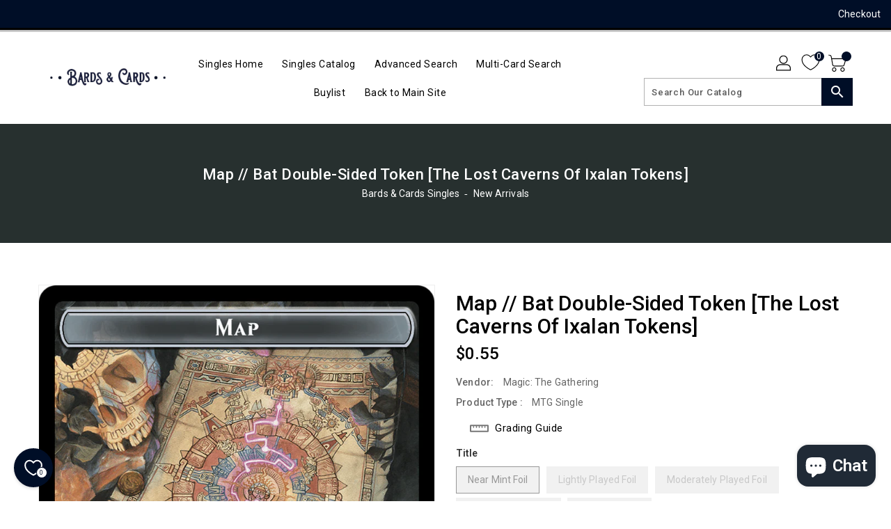

--- FILE ---
content_type: text/css
request_url: https://singles.bardsandcards.com/cdn/shop/t/2/assets/binderVariables.css?v=107310111024302572641761969701
body_size: -123
content:
:root{--brand-secondary: #000e27;--primary-font: Roboto;--secondary-font: Roboto;--button-bg-color: #000e27;--button-text-color: #ffffff;--button-bg-hover-color: #ffd800;--button-text-hover-color: #000000;--breadcrumb-color: #ffffff;--footer-heading-color: #ffffff;--footer-bg-color: #000e27;--footer-text-color: #a8a8a8;--footer-text-hover-color: #383639;--navbar-background-color: #000e27;--navbar-text-color: #ffffff;--navbar-text-hover-color: #383639;--product-bg-color: #383639;--product-icon-color: #ffffff;--product-bg-hover-color: #ffd800;--product-icon-hover-color: #000000;--navbar-border-color: #000000;--color-text: #333333;--color-body-text: #788188;--color-blankstate: rgba(120, 129, 136, .35);--color-blankstate-border: rgba(120, 129, 136, .2);--color-blankstate-background: rgba(120, 129, 136, .1);--color-sale-text: #7796a8;--color-small-button: #ffffff;--color-small-button-text: #3d4246;--color-text-field: #fff;--color-text-field-text: #000;--color-navigation-text: #333333;--color-btn-primary: #7796a8;--color-btn-primary-text: #fff;--color-body: #fff;--color-bg: #fff;--color-bg-alt: rgba(120, 129, 136, .05);--color-overlay-title-text: #fff;--color-image-overlay: #3d4246;--opacity-image-overlay: .25;--color-border: #e8e9eb;--color-banner-border: rgba(0, 14, 39, .05);--color-desktop-checkout-bkg: rgba(255, 255, 255, .2);--color-category-block-header-border: rgba(255, 255, 255, .6);--color-special-collection-title-bkg: rgba(0, 14, 39, .8);--color-contact-info-icon-border: rgba(168, 168, 168, .3);--color-footer-border: rgba(168, 168, 168, .2);--color-newsletter-input-border: rgba(168, 168, 168, .5);--font-stack-header: Roboto;--font-stack-body: Roboto;--svg-select-icon: url(//singles.bardsandcards.com/cdn/shop/t/2/assets/ico-select.svg?v=155563818344741998551674490825);--ajax-loader: url(//singles.bardsandcards.com/cdn/shop/t/2/assets/ajax-loader.gif?v=41356863302472015721674490750);--grid-list-sprite: url(//singles.bardsandcards.com/cdn/shop/t/2/assets/grid-list-sprite.png?v=9321474455035195301674490791);--comment-blog: url(//singles.bardsandcards.com/cdn/shop/t/2/assets/comment-blog.jpg?v=72130053099716583031674490739);--write-review: url(//singles.bardsandcards.com/cdn/shop/t/2/assets/write-review.png?9234);--dropdown-sprite: url(//singles.bardsandcards.com/cdn/shop/t/2/assets/dropdown-sprite.png?v=23516386153762416671674490704)}
/*# sourceMappingURL=/cdn/shop/t/2/assets/binderVariables.css.map?v=107310111024302572641761969701 */


--- FILE ---
content_type: application/javascript
request_url: https://cdn.appmate.io/themecode/bardsandcards-singles/main/header-link.js?v=1717381853134233
body_size: -64
content:
export function inject({theme:e}){e.watch({selector:"#_desktop_cart"},s=>{s.insertAfter(e.createComponent("wishlist-link",{wrap:{name:"div",props:{className:"hidden-lg-down wk-desk"}},props:{showIcon:!0,showText:!1,counter:{showNumber:!0,showBrackets:!1,hideWhenZero:!1,floating:"right"}}}))}),e.watch({selector:".mobile-width-right #_mobile_cart"},s=>{s.insertAfter(e.createComponent("wishlist-link",{wrap:{name:"div",props:{className:"wk-mobile"}},props:{showIcon:!0,showText:!1,counter:{showNumber:!0,showBrackets:!1,hideWhenZero:!1,floating:"right"}}}))})}
